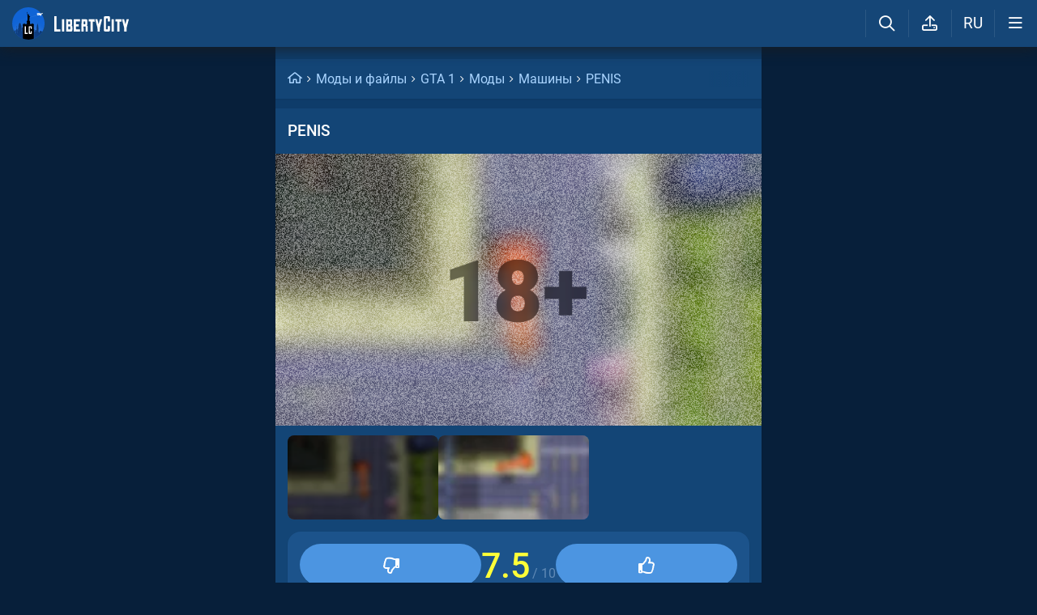

--- FILE ---
content_type: text/html; charset=UTF-8
request_url: https://libertycity.ru/engine/ajax/comments_ajax.php
body_size: 1359
content:


<div class="cinfo ">
  <a href="#" class="reg_ l_ks">Войдите</a>, чтобы оставлять комментарии
</div>


<!--comments start--><div class="comment_stripe" data-strid="1001908"><a href="#" class="comm_tree comment_stripe_not_last_child"></a><a name="comment"></a><a name="comment"></a><div id="comment-id-1001908" class="clvl0 cpar pve ">
  
  
  <a class="comment_anchor" name="comment-id-1001908"></a>
  
  
  
  <div data-level="0" class="comment lav0" 
    data-module="files">
    <div class="hlgt"></div>
    
    
    
    <div class="comm_trees">
      <a href="#comment-id-1001908" class="comm_tree has_child " data-hl="1001908"></a>
      <a href="#comment-id-" class="comm_tree has_parent "
        data-hl="1001908"></a>
      <a href="#comment-id-" class="comm_tree not_last_child "
        data-hl="1001908"></a>
    </div>
    
    
    
    
    <div class="avatar_i">
      
      
      <img class="avatar"  src="https://libertycity.ru/uploads/fotos/lc_1741381621.jpg?1740526091">
      
    </div>
    <div class="cloud">
      <div class="commenttopinfo">
        <div class="au_top">
          <a onClick="return dropdownmenu(this, event, UserMenu('href=&quot;/user/BryanForbes/&quot;', '1053436', '5', 'BryanForbes'), '170px')" onMouseout="delayhidemenu()" class="username" href="/user/BryanForbes/">BryanForbes</a>
          
          
          
          
          
          
        </div>
        
        
        
        <a href="#" class="usericon1">
          <i class="fa fa-reply1" aria-hidden="true"></i>
          <span class="answerto"></span>
          <span class="replyto"></span>
        </a>
        
        
        
        <div class="editdate" data-timestamp="1740527009">10 месяцев </div>
        
      </div>
      <div class="comment-text">
        <div class='wrapped' id='comm-id-1001908'>Лол</div>
      </div>
      
      
      
      <div class="comment_translated showing_translated">
        Комментарий был переведен <a href="#" class="l_ks original">Показать оригинал
          (EN)</a><a href="#" class="l_ks translated">Показать перевод
          (RU)</a>
        <div class="comment_translated_text">Lmao</div>
      </div>
      
      
      
      
      
      <!--{rate}-->
      
      
      
      <span class="ablock">
        
        <i data-module="files" data-report="" data-username="BryanForbes" data-userid="1053436" data-url="" data-id="1001908" class="fa fa-ellipsis-h1" aria-hidden="true"></i>
        
      </span>
      
    </div>
    <div class="clear"></div>
    
    
    
    <a href="" onclick="add_reply('1001908'); return false"  class="relink"><i
        class="fa fa-comment-o" aria-hidden="true"></i>Ответить</a>
    
    
    
    
    

    <div class="comm_rating" data-id="1001908">
      <a href="#" class="rbut negative">
        <i class="fa fa-angle-down" aria-hidden="true"></i>
      </a>
      <span class="rating ">0</span>
      <a href="#" class="rbut positive">
        <i class="fa fa-angle-up" aria-hidden="true"></i>
      </a>
    </div>

    
    
    
    

    
    
  </div>
</div>
<div id='answer-1001908' class='c_answer'></div></div><!--comments sep--><div class="comment_stripe" data-strid="1010525"><a href="#" class="comm_tree comment_stripe_not_last_child"></a><div id="comment-id-1010525" class="clvl0 cpar pve ">
  
  
  <a class="comment_anchor" name="comment-id-1010525"></a>
  
  
  
  <div data-level="0" class="comment lav0" 
    data-module="files">
    <div class="hlgt"></div>
    
    
    
    <div class="comm_trees">
      <a href="#comment-id-1010525" class="comm_tree has_child " data-hl="1010525"></a>
      <a href="#comment-id-" class="comm_tree has_parent "
        data-hl="1010525"></a>
      <a href="#comment-id-" class="comm_tree not_last_child "
        data-hl="1010525"></a>
    </div>
    
    
    
    
    <div class="avatar_i">
      
      
      <img class="avatar"  src="https://libertycity.ru/uploads/fotos/lc_1722352748.jpg?1721840051">
      
    </div>
    <div class="cloud">
      <div class="commenttopinfo">
        <div class="au_top">
          <a onClick="return dropdownmenu(this, event, UserMenu('href=&quot;/user/PARSAGEM865/&quot;', '772658', '5', 'PARSAGEM865'), '170px')" onMouseout="delayhidemenu()" class="username" href="/user/PARSAGEM865/">PARSAGEM865</a>
          
          
          
          
          
          
        </div>
        
        
        
        <a href="#" class="usericon1">
          <i class="fa fa-reply1" aria-hidden="true"></i>
          <span class="answerto"></span>
          <span class="replyto"></span>
        </a>
        
        
        
        <div class="editdate" data-timestamp="1749252845">7 месяцев </div>
        
      </div>
      <div class="comment-text">
        <div class='wrapped' id='comm-id-1010525'><img  class="lazyload emojiimg"  src="data:image/svg+xml,%3Csvg xmlns='http://www.w3.org/2000/svg' viewBox='0 0 2 1'%3E%3C/svg%3E" data-src="/js/emoji/img/1f923.png" border="0" />Полезно для женщин</div>
      </div>
      
      
      
      
      
      
      
      <!--{rate}-->
      
      
      
      <span class="ablock">
        
        <i data-module="files" data-report="" data-username="PARSAGEM865" data-userid="772658" data-url="" data-id="1010525" class="fa fa-ellipsis-h1" aria-hidden="true"></i>
        
      </span>
      
    </div>
    <div class="clear"></div>
    
    
    
    <a href="" onclick="add_reply('1010525'); return false"  class="relink"><i
        class="fa fa-comment-o" aria-hidden="true"></i>Ответить</a>
    
    
    
    
    

    <div class="comm_rating" data-id="1010525">
      <a href="#" class="rbut negative">
        <i class="fa fa-angle-down" aria-hidden="true"></i>
      </a>
      <span class="rating ">0</span>
      <a href="#" class="rbut positive">
        <i class="fa fa-angle-up" aria-hidden="true"></i>
      </a>
    </div>

    
    
    
    

    
    
  </div>
</div>
<div id='answer-1010525' class='c_answer'></div></div></div><!--comments sep-->
<div class="dle-ajax-comments"></div>
<!--comments end-->

--- FILE ---
content_type: image/svg+xml
request_url: https://libertycity.ru/avatar/marsula.svg
body_size: 276
content:
<?xml version="1.0" encoding="utf-8"?>
<svg height="300" width="300" xmlns="http://www.w3.org/2000/svg">
  <style>
    .text {
        font: normal 135px 'Roboto', Arial;
        fill: white;
    }
  </style>    
  <defs>
    <linearGradient id="grad1" x1="0%" x2="100%" y1="0%" y2="0%" gradientTransform="rotate(90)">
      <stop offset="5%" stop-color="rgb(68,120,212)" />
      <stop offset="95%" stop-color="rgb(46,81,143)" />
    </linearGradient>
  </defs>
  <circle cx="150" cy="150" r="150" fill="url(#grad1)" />
  <text x="50%" y="50%" text-anchor="middle" dominant-baseline="middle" class="text" dy=".1em">M</text>
</svg>